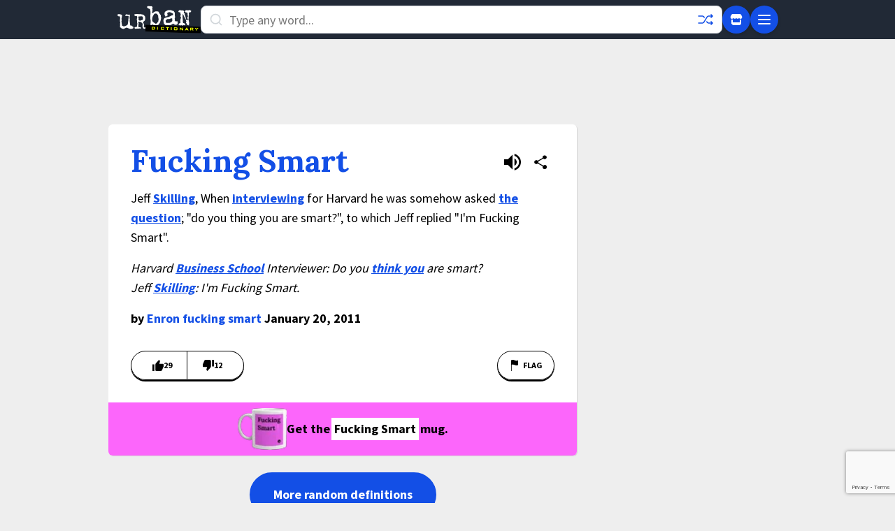

--- FILE ---
content_type: text/html; charset=utf-8
request_url: https://www.google.com/recaptcha/enterprise/anchor?ar=1&k=6Ld5tgYsAAAAAJbQ7kZJJ83v681QB5eCKA2rxyEP&co=aHR0cHM6Ly93d3cudXJiYW5kaWN0aW9uYXJ5LmNvbTo0NDM.&hl=en&v=PoyoqOPhxBO7pBk68S4YbpHZ&size=invisible&anchor-ms=20000&execute-ms=30000&cb=1y9yed3k7ybd
body_size: 48748
content:
<!DOCTYPE HTML><html dir="ltr" lang="en"><head><meta http-equiv="Content-Type" content="text/html; charset=UTF-8">
<meta http-equiv="X-UA-Compatible" content="IE=edge">
<title>reCAPTCHA</title>
<style type="text/css">
/* cyrillic-ext */
@font-face {
  font-family: 'Roboto';
  font-style: normal;
  font-weight: 400;
  font-stretch: 100%;
  src: url(//fonts.gstatic.com/s/roboto/v48/KFO7CnqEu92Fr1ME7kSn66aGLdTylUAMa3GUBHMdazTgWw.woff2) format('woff2');
  unicode-range: U+0460-052F, U+1C80-1C8A, U+20B4, U+2DE0-2DFF, U+A640-A69F, U+FE2E-FE2F;
}
/* cyrillic */
@font-face {
  font-family: 'Roboto';
  font-style: normal;
  font-weight: 400;
  font-stretch: 100%;
  src: url(//fonts.gstatic.com/s/roboto/v48/KFO7CnqEu92Fr1ME7kSn66aGLdTylUAMa3iUBHMdazTgWw.woff2) format('woff2');
  unicode-range: U+0301, U+0400-045F, U+0490-0491, U+04B0-04B1, U+2116;
}
/* greek-ext */
@font-face {
  font-family: 'Roboto';
  font-style: normal;
  font-weight: 400;
  font-stretch: 100%;
  src: url(//fonts.gstatic.com/s/roboto/v48/KFO7CnqEu92Fr1ME7kSn66aGLdTylUAMa3CUBHMdazTgWw.woff2) format('woff2');
  unicode-range: U+1F00-1FFF;
}
/* greek */
@font-face {
  font-family: 'Roboto';
  font-style: normal;
  font-weight: 400;
  font-stretch: 100%;
  src: url(//fonts.gstatic.com/s/roboto/v48/KFO7CnqEu92Fr1ME7kSn66aGLdTylUAMa3-UBHMdazTgWw.woff2) format('woff2');
  unicode-range: U+0370-0377, U+037A-037F, U+0384-038A, U+038C, U+038E-03A1, U+03A3-03FF;
}
/* math */
@font-face {
  font-family: 'Roboto';
  font-style: normal;
  font-weight: 400;
  font-stretch: 100%;
  src: url(//fonts.gstatic.com/s/roboto/v48/KFO7CnqEu92Fr1ME7kSn66aGLdTylUAMawCUBHMdazTgWw.woff2) format('woff2');
  unicode-range: U+0302-0303, U+0305, U+0307-0308, U+0310, U+0312, U+0315, U+031A, U+0326-0327, U+032C, U+032F-0330, U+0332-0333, U+0338, U+033A, U+0346, U+034D, U+0391-03A1, U+03A3-03A9, U+03B1-03C9, U+03D1, U+03D5-03D6, U+03F0-03F1, U+03F4-03F5, U+2016-2017, U+2034-2038, U+203C, U+2040, U+2043, U+2047, U+2050, U+2057, U+205F, U+2070-2071, U+2074-208E, U+2090-209C, U+20D0-20DC, U+20E1, U+20E5-20EF, U+2100-2112, U+2114-2115, U+2117-2121, U+2123-214F, U+2190, U+2192, U+2194-21AE, U+21B0-21E5, U+21F1-21F2, U+21F4-2211, U+2213-2214, U+2216-22FF, U+2308-230B, U+2310, U+2319, U+231C-2321, U+2336-237A, U+237C, U+2395, U+239B-23B7, U+23D0, U+23DC-23E1, U+2474-2475, U+25AF, U+25B3, U+25B7, U+25BD, U+25C1, U+25CA, U+25CC, U+25FB, U+266D-266F, U+27C0-27FF, U+2900-2AFF, U+2B0E-2B11, U+2B30-2B4C, U+2BFE, U+3030, U+FF5B, U+FF5D, U+1D400-1D7FF, U+1EE00-1EEFF;
}
/* symbols */
@font-face {
  font-family: 'Roboto';
  font-style: normal;
  font-weight: 400;
  font-stretch: 100%;
  src: url(//fonts.gstatic.com/s/roboto/v48/KFO7CnqEu92Fr1ME7kSn66aGLdTylUAMaxKUBHMdazTgWw.woff2) format('woff2');
  unicode-range: U+0001-000C, U+000E-001F, U+007F-009F, U+20DD-20E0, U+20E2-20E4, U+2150-218F, U+2190, U+2192, U+2194-2199, U+21AF, U+21E6-21F0, U+21F3, U+2218-2219, U+2299, U+22C4-22C6, U+2300-243F, U+2440-244A, U+2460-24FF, U+25A0-27BF, U+2800-28FF, U+2921-2922, U+2981, U+29BF, U+29EB, U+2B00-2BFF, U+4DC0-4DFF, U+FFF9-FFFB, U+10140-1018E, U+10190-1019C, U+101A0, U+101D0-101FD, U+102E0-102FB, U+10E60-10E7E, U+1D2C0-1D2D3, U+1D2E0-1D37F, U+1F000-1F0FF, U+1F100-1F1AD, U+1F1E6-1F1FF, U+1F30D-1F30F, U+1F315, U+1F31C, U+1F31E, U+1F320-1F32C, U+1F336, U+1F378, U+1F37D, U+1F382, U+1F393-1F39F, U+1F3A7-1F3A8, U+1F3AC-1F3AF, U+1F3C2, U+1F3C4-1F3C6, U+1F3CA-1F3CE, U+1F3D4-1F3E0, U+1F3ED, U+1F3F1-1F3F3, U+1F3F5-1F3F7, U+1F408, U+1F415, U+1F41F, U+1F426, U+1F43F, U+1F441-1F442, U+1F444, U+1F446-1F449, U+1F44C-1F44E, U+1F453, U+1F46A, U+1F47D, U+1F4A3, U+1F4B0, U+1F4B3, U+1F4B9, U+1F4BB, U+1F4BF, U+1F4C8-1F4CB, U+1F4D6, U+1F4DA, U+1F4DF, U+1F4E3-1F4E6, U+1F4EA-1F4ED, U+1F4F7, U+1F4F9-1F4FB, U+1F4FD-1F4FE, U+1F503, U+1F507-1F50B, U+1F50D, U+1F512-1F513, U+1F53E-1F54A, U+1F54F-1F5FA, U+1F610, U+1F650-1F67F, U+1F687, U+1F68D, U+1F691, U+1F694, U+1F698, U+1F6AD, U+1F6B2, U+1F6B9-1F6BA, U+1F6BC, U+1F6C6-1F6CF, U+1F6D3-1F6D7, U+1F6E0-1F6EA, U+1F6F0-1F6F3, U+1F6F7-1F6FC, U+1F700-1F7FF, U+1F800-1F80B, U+1F810-1F847, U+1F850-1F859, U+1F860-1F887, U+1F890-1F8AD, U+1F8B0-1F8BB, U+1F8C0-1F8C1, U+1F900-1F90B, U+1F93B, U+1F946, U+1F984, U+1F996, U+1F9E9, U+1FA00-1FA6F, U+1FA70-1FA7C, U+1FA80-1FA89, U+1FA8F-1FAC6, U+1FACE-1FADC, U+1FADF-1FAE9, U+1FAF0-1FAF8, U+1FB00-1FBFF;
}
/* vietnamese */
@font-face {
  font-family: 'Roboto';
  font-style: normal;
  font-weight: 400;
  font-stretch: 100%;
  src: url(//fonts.gstatic.com/s/roboto/v48/KFO7CnqEu92Fr1ME7kSn66aGLdTylUAMa3OUBHMdazTgWw.woff2) format('woff2');
  unicode-range: U+0102-0103, U+0110-0111, U+0128-0129, U+0168-0169, U+01A0-01A1, U+01AF-01B0, U+0300-0301, U+0303-0304, U+0308-0309, U+0323, U+0329, U+1EA0-1EF9, U+20AB;
}
/* latin-ext */
@font-face {
  font-family: 'Roboto';
  font-style: normal;
  font-weight: 400;
  font-stretch: 100%;
  src: url(//fonts.gstatic.com/s/roboto/v48/KFO7CnqEu92Fr1ME7kSn66aGLdTylUAMa3KUBHMdazTgWw.woff2) format('woff2');
  unicode-range: U+0100-02BA, U+02BD-02C5, U+02C7-02CC, U+02CE-02D7, U+02DD-02FF, U+0304, U+0308, U+0329, U+1D00-1DBF, U+1E00-1E9F, U+1EF2-1EFF, U+2020, U+20A0-20AB, U+20AD-20C0, U+2113, U+2C60-2C7F, U+A720-A7FF;
}
/* latin */
@font-face {
  font-family: 'Roboto';
  font-style: normal;
  font-weight: 400;
  font-stretch: 100%;
  src: url(//fonts.gstatic.com/s/roboto/v48/KFO7CnqEu92Fr1ME7kSn66aGLdTylUAMa3yUBHMdazQ.woff2) format('woff2');
  unicode-range: U+0000-00FF, U+0131, U+0152-0153, U+02BB-02BC, U+02C6, U+02DA, U+02DC, U+0304, U+0308, U+0329, U+2000-206F, U+20AC, U+2122, U+2191, U+2193, U+2212, U+2215, U+FEFF, U+FFFD;
}
/* cyrillic-ext */
@font-face {
  font-family: 'Roboto';
  font-style: normal;
  font-weight: 500;
  font-stretch: 100%;
  src: url(//fonts.gstatic.com/s/roboto/v48/KFO7CnqEu92Fr1ME7kSn66aGLdTylUAMa3GUBHMdazTgWw.woff2) format('woff2');
  unicode-range: U+0460-052F, U+1C80-1C8A, U+20B4, U+2DE0-2DFF, U+A640-A69F, U+FE2E-FE2F;
}
/* cyrillic */
@font-face {
  font-family: 'Roboto';
  font-style: normal;
  font-weight: 500;
  font-stretch: 100%;
  src: url(//fonts.gstatic.com/s/roboto/v48/KFO7CnqEu92Fr1ME7kSn66aGLdTylUAMa3iUBHMdazTgWw.woff2) format('woff2');
  unicode-range: U+0301, U+0400-045F, U+0490-0491, U+04B0-04B1, U+2116;
}
/* greek-ext */
@font-face {
  font-family: 'Roboto';
  font-style: normal;
  font-weight: 500;
  font-stretch: 100%;
  src: url(//fonts.gstatic.com/s/roboto/v48/KFO7CnqEu92Fr1ME7kSn66aGLdTylUAMa3CUBHMdazTgWw.woff2) format('woff2');
  unicode-range: U+1F00-1FFF;
}
/* greek */
@font-face {
  font-family: 'Roboto';
  font-style: normal;
  font-weight: 500;
  font-stretch: 100%;
  src: url(//fonts.gstatic.com/s/roboto/v48/KFO7CnqEu92Fr1ME7kSn66aGLdTylUAMa3-UBHMdazTgWw.woff2) format('woff2');
  unicode-range: U+0370-0377, U+037A-037F, U+0384-038A, U+038C, U+038E-03A1, U+03A3-03FF;
}
/* math */
@font-face {
  font-family: 'Roboto';
  font-style: normal;
  font-weight: 500;
  font-stretch: 100%;
  src: url(//fonts.gstatic.com/s/roboto/v48/KFO7CnqEu92Fr1ME7kSn66aGLdTylUAMawCUBHMdazTgWw.woff2) format('woff2');
  unicode-range: U+0302-0303, U+0305, U+0307-0308, U+0310, U+0312, U+0315, U+031A, U+0326-0327, U+032C, U+032F-0330, U+0332-0333, U+0338, U+033A, U+0346, U+034D, U+0391-03A1, U+03A3-03A9, U+03B1-03C9, U+03D1, U+03D5-03D6, U+03F0-03F1, U+03F4-03F5, U+2016-2017, U+2034-2038, U+203C, U+2040, U+2043, U+2047, U+2050, U+2057, U+205F, U+2070-2071, U+2074-208E, U+2090-209C, U+20D0-20DC, U+20E1, U+20E5-20EF, U+2100-2112, U+2114-2115, U+2117-2121, U+2123-214F, U+2190, U+2192, U+2194-21AE, U+21B0-21E5, U+21F1-21F2, U+21F4-2211, U+2213-2214, U+2216-22FF, U+2308-230B, U+2310, U+2319, U+231C-2321, U+2336-237A, U+237C, U+2395, U+239B-23B7, U+23D0, U+23DC-23E1, U+2474-2475, U+25AF, U+25B3, U+25B7, U+25BD, U+25C1, U+25CA, U+25CC, U+25FB, U+266D-266F, U+27C0-27FF, U+2900-2AFF, U+2B0E-2B11, U+2B30-2B4C, U+2BFE, U+3030, U+FF5B, U+FF5D, U+1D400-1D7FF, U+1EE00-1EEFF;
}
/* symbols */
@font-face {
  font-family: 'Roboto';
  font-style: normal;
  font-weight: 500;
  font-stretch: 100%;
  src: url(//fonts.gstatic.com/s/roboto/v48/KFO7CnqEu92Fr1ME7kSn66aGLdTylUAMaxKUBHMdazTgWw.woff2) format('woff2');
  unicode-range: U+0001-000C, U+000E-001F, U+007F-009F, U+20DD-20E0, U+20E2-20E4, U+2150-218F, U+2190, U+2192, U+2194-2199, U+21AF, U+21E6-21F0, U+21F3, U+2218-2219, U+2299, U+22C4-22C6, U+2300-243F, U+2440-244A, U+2460-24FF, U+25A0-27BF, U+2800-28FF, U+2921-2922, U+2981, U+29BF, U+29EB, U+2B00-2BFF, U+4DC0-4DFF, U+FFF9-FFFB, U+10140-1018E, U+10190-1019C, U+101A0, U+101D0-101FD, U+102E0-102FB, U+10E60-10E7E, U+1D2C0-1D2D3, U+1D2E0-1D37F, U+1F000-1F0FF, U+1F100-1F1AD, U+1F1E6-1F1FF, U+1F30D-1F30F, U+1F315, U+1F31C, U+1F31E, U+1F320-1F32C, U+1F336, U+1F378, U+1F37D, U+1F382, U+1F393-1F39F, U+1F3A7-1F3A8, U+1F3AC-1F3AF, U+1F3C2, U+1F3C4-1F3C6, U+1F3CA-1F3CE, U+1F3D4-1F3E0, U+1F3ED, U+1F3F1-1F3F3, U+1F3F5-1F3F7, U+1F408, U+1F415, U+1F41F, U+1F426, U+1F43F, U+1F441-1F442, U+1F444, U+1F446-1F449, U+1F44C-1F44E, U+1F453, U+1F46A, U+1F47D, U+1F4A3, U+1F4B0, U+1F4B3, U+1F4B9, U+1F4BB, U+1F4BF, U+1F4C8-1F4CB, U+1F4D6, U+1F4DA, U+1F4DF, U+1F4E3-1F4E6, U+1F4EA-1F4ED, U+1F4F7, U+1F4F9-1F4FB, U+1F4FD-1F4FE, U+1F503, U+1F507-1F50B, U+1F50D, U+1F512-1F513, U+1F53E-1F54A, U+1F54F-1F5FA, U+1F610, U+1F650-1F67F, U+1F687, U+1F68D, U+1F691, U+1F694, U+1F698, U+1F6AD, U+1F6B2, U+1F6B9-1F6BA, U+1F6BC, U+1F6C6-1F6CF, U+1F6D3-1F6D7, U+1F6E0-1F6EA, U+1F6F0-1F6F3, U+1F6F7-1F6FC, U+1F700-1F7FF, U+1F800-1F80B, U+1F810-1F847, U+1F850-1F859, U+1F860-1F887, U+1F890-1F8AD, U+1F8B0-1F8BB, U+1F8C0-1F8C1, U+1F900-1F90B, U+1F93B, U+1F946, U+1F984, U+1F996, U+1F9E9, U+1FA00-1FA6F, U+1FA70-1FA7C, U+1FA80-1FA89, U+1FA8F-1FAC6, U+1FACE-1FADC, U+1FADF-1FAE9, U+1FAF0-1FAF8, U+1FB00-1FBFF;
}
/* vietnamese */
@font-face {
  font-family: 'Roboto';
  font-style: normal;
  font-weight: 500;
  font-stretch: 100%;
  src: url(//fonts.gstatic.com/s/roboto/v48/KFO7CnqEu92Fr1ME7kSn66aGLdTylUAMa3OUBHMdazTgWw.woff2) format('woff2');
  unicode-range: U+0102-0103, U+0110-0111, U+0128-0129, U+0168-0169, U+01A0-01A1, U+01AF-01B0, U+0300-0301, U+0303-0304, U+0308-0309, U+0323, U+0329, U+1EA0-1EF9, U+20AB;
}
/* latin-ext */
@font-face {
  font-family: 'Roboto';
  font-style: normal;
  font-weight: 500;
  font-stretch: 100%;
  src: url(//fonts.gstatic.com/s/roboto/v48/KFO7CnqEu92Fr1ME7kSn66aGLdTylUAMa3KUBHMdazTgWw.woff2) format('woff2');
  unicode-range: U+0100-02BA, U+02BD-02C5, U+02C7-02CC, U+02CE-02D7, U+02DD-02FF, U+0304, U+0308, U+0329, U+1D00-1DBF, U+1E00-1E9F, U+1EF2-1EFF, U+2020, U+20A0-20AB, U+20AD-20C0, U+2113, U+2C60-2C7F, U+A720-A7FF;
}
/* latin */
@font-face {
  font-family: 'Roboto';
  font-style: normal;
  font-weight: 500;
  font-stretch: 100%;
  src: url(//fonts.gstatic.com/s/roboto/v48/KFO7CnqEu92Fr1ME7kSn66aGLdTylUAMa3yUBHMdazQ.woff2) format('woff2');
  unicode-range: U+0000-00FF, U+0131, U+0152-0153, U+02BB-02BC, U+02C6, U+02DA, U+02DC, U+0304, U+0308, U+0329, U+2000-206F, U+20AC, U+2122, U+2191, U+2193, U+2212, U+2215, U+FEFF, U+FFFD;
}
/* cyrillic-ext */
@font-face {
  font-family: 'Roboto';
  font-style: normal;
  font-weight: 900;
  font-stretch: 100%;
  src: url(//fonts.gstatic.com/s/roboto/v48/KFO7CnqEu92Fr1ME7kSn66aGLdTylUAMa3GUBHMdazTgWw.woff2) format('woff2');
  unicode-range: U+0460-052F, U+1C80-1C8A, U+20B4, U+2DE0-2DFF, U+A640-A69F, U+FE2E-FE2F;
}
/* cyrillic */
@font-face {
  font-family: 'Roboto';
  font-style: normal;
  font-weight: 900;
  font-stretch: 100%;
  src: url(//fonts.gstatic.com/s/roboto/v48/KFO7CnqEu92Fr1ME7kSn66aGLdTylUAMa3iUBHMdazTgWw.woff2) format('woff2');
  unicode-range: U+0301, U+0400-045F, U+0490-0491, U+04B0-04B1, U+2116;
}
/* greek-ext */
@font-face {
  font-family: 'Roboto';
  font-style: normal;
  font-weight: 900;
  font-stretch: 100%;
  src: url(//fonts.gstatic.com/s/roboto/v48/KFO7CnqEu92Fr1ME7kSn66aGLdTylUAMa3CUBHMdazTgWw.woff2) format('woff2');
  unicode-range: U+1F00-1FFF;
}
/* greek */
@font-face {
  font-family: 'Roboto';
  font-style: normal;
  font-weight: 900;
  font-stretch: 100%;
  src: url(//fonts.gstatic.com/s/roboto/v48/KFO7CnqEu92Fr1ME7kSn66aGLdTylUAMa3-UBHMdazTgWw.woff2) format('woff2');
  unicode-range: U+0370-0377, U+037A-037F, U+0384-038A, U+038C, U+038E-03A1, U+03A3-03FF;
}
/* math */
@font-face {
  font-family: 'Roboto';
  font-style: normal;
  font-weight: 900;
  font-stretch: 100%;
  src: url(//fonts.gstatic.com/s/roboto/v48/KFO7CnqEu92Fr1ME7kSn66aGLdTylUAMawCUBHMdazTgWw.woff2) format('woff2');
  unicode-range: U+0302-0303, U+0305, U+0307-0308, U+0310, U+0312, U+0315, U+031A, U+0326-0327, U+032C, U+032F-0330, U+0332-0333, U+0338, U+033A, U+0346, U+034D, U+0391-03A1, U+03A3-03A9, U+03B1-03C9, U+03D1, U+03D5-03D6, U+03F0-03F1, U+03F4-03F5, U+2016-2017, U+2034-2038, U+203C, U+2040, U+2043, U+2047, U+2050, U+2057, U+205F, U+2070-2071, U+2074-208E, U+2090-209C, U+20D0-20DC, U+20E1, U+20E5-20EF, U+2100-2112, U+2114-2115, U+2117-2121, U+2123-214F, U+2190, U+2192, U+2194-21AE, U+21B0-21E5, U+21F1-21F2, U+21F4-2211, U+2213-2214, U+2216-22FF, U+2308-230B, U+2310, U+2319, U+231C-2321, U+2336-237A, U+237C, U+2395, U+239B-23B7, U+23D0, U+23DC-23E1, U+2474-2475, U+25AF, U+25B3, U+25B7, U+25BD, U+25C1, U+25CA, U+25CC, U+25FB, U+266D-266F, U+27C0-27FF, U+2900-2AFF, U+2B0E-2B11, U+2B30-2B4C, U+2BFE, U+3030, U+FF5B, U+FF5D, U+1D400-1D7FF, U+1EE00-1EEFF;
}
/* symbols */
@font-face {
  font-family: 'Roboto';
  font-style: normal;
  font-weight: 900;
  font-stretch: 100%;
  src: url(//fonts.gstatic.com/s/roboto/v48/KFO7CnqEu92Fr1ME7kSn66aGLdTylUAMaxKUBHMdazTgWw.woff2) format('woff2');
  unicode-range: U+0001-000C, U+000E-001F, U+007F-009F, U+20DD-20E0, U+20E2-20E4, U+2150-218F, U+2190, U+2192, U+2194-2199, U+21AF, U+21E6-21F0, U+21F3, U+2218-2219, U+2299, U+22C4-22C6, U+2300-243F, U+2440-244A, U+2460-24FF, U+25A0-27BF, U+2800-28FF, U+2921-2922, U+2981, U+29BF, U+29EB, U+2B00-2BFF, U+4DC0-4DFF, U+FFF9-FFFB, U+10140-1018E, U+10190-1019C, U+101A0, U+101D0-101FD, U+102E0-102FB, U+10E60-10E7E, U+1D2C0-1D2D3, U+1D2E0-1D37F, U+1F000-1F0FF, U+1F100-1F1AD, U+1F1E6-1F1FF, U+1F30D-1F30F, U+1F315, U+1F31C, U+1F31E, U+1F320-1F32C, U+1F336, U+1F378, U+1F37D, U+1F382, U+1F393-1F39F, U+1F3A7-1F3A8, U+1F3AC-1F3AF, U+1F3C2, U+1F3C4-1F3C6, U+1F3CA-1F3CE, U+1F3D4-1F3E0, U+1F3ED, U+1F3F1-1F3F3, U+1F3F5-1F3F7, U+1F408, U+1F415, U+1F41F, U+1F426, U+1F43F, U+1F441-1F442, U+1F444, U+1F446-1F449, U+1F44C-1F44E, U+1F453, U+1F46A, U+1F47D, U+1F4A3, U+1F4B0, U+1F4B3, U+1F4B9, U+1F4BB, U+1F4BF, U+1F4C8-1F4CB, U+1F4D6, U+1F4DA, U+1F4DF, U+1F4E3-1F4E6, U+1F4EA-1F4ED, U+1F4F7, U+1F4F9-1F4FB, U+1F4FD-1F4FE, U+1F503, U+1F507-1F50B, U+1F50D, U+1F512-1F513, U+1F53E-1F54A, U+1F54F-1F5FA, U+1F610, U+1F650-1F67F, U+1F687, U+1F68D, U+1F691, U+1F694, U+1F698, U+1F6AD, U+1F6B2, U+1F6B9-1F6BA, U+1F6BC, U+1F6C6-1F6CF, U+1F6D3-1F6D7, U+1F6E0-1F6EA, U+1F6F0-1F6F3, U+1F6F7-1F6FC, U+1F700-1F7FF, U+1F800-1F80B, U+1F810-1F847, U+1F850-1F859, U+1F860-1F887, U+1F890-1F8AD, U+1F8B0-1F8BB, U+1F8C0-1F8C1, U+1F900-1F90B, U+1F93B, U+1F946, U+1F984, U+1F996, U+1F9E9, U+1FA00-1FA6F, U+1FA70-1FA7C, U+1FA80-1FA89, U+1FA8F-1FAC6, U+1FACE-1FADC, U+1FADF-1FAE9, U+1FAF0-1FAF8, U+1FB00-1FBFF;
}
/* vietnamese */
@font-face {
  font-family: 'Roboto';
  font-style: normal;
  font-weight: 900;
  font-stretch: 100%;
  src: url(//fonts.gstatic.com/s/roboto/v48/KFO7CnqEu92Fr1ME7kSn66aGLdTylUAMa3OUBHMdazTgWw.woff2) format('woff2');
  unicode-range: U+0102-0103, U+0110-0111, U+0128-0129, U+0168-0169, U+01A0-01A1, U+01AF-01B0, U+0300-0301, U+0303-0304, U+0308-0309, U+0323, U+0329, U+1EA0-1EF9, U+20AB;
}
/* latin-ext */
@font-face {
  font-family: 'Roboto';
  font-style: normal;
  font-weight: 900;
  font-stretch: 100%;
  src: url(//fonts.gstatic.com/s/roboto/v48/KFO7CnqEu92Fr1ME7kSn66aGLdTylUAMa3KUBHMdazTgWw.woff2) format('woff2');
  unicode-range: U+0100-02BA, U+02BD-02C5, U+02C7-02CC, U+02CE-02D7, U+02DD-02FF, U+0304, U+0308, U+0329, U+1D00-1DBF, U+1E00-1E9F, U+1EF2-1EFF, U+2020, U+20A0-20AB, U+20AD-20C0, U+2113, U+2C60-2C7F, U+A720-A7FF;
}
/* latin */
@font-face {
  font-family: 'Roboto';
  font-style: normal;
  font-weight: 900;
  font-stretch: 100%;
  src: url(//fonts.gstatic.com/s/roboto/v48/KFO7CnqEu92Fr1ME7kSn66aGLdTylUAMa3yUBHMdazQ.woff2) format('woff2');
  unicode-range: U+0000-00FF, U+0131, U+0152-0153, U+02BB-02BC, U+02C6, U+02DA, U+02DC, U+0304, U+0308, U+0329, U+2000-206F, U+20AC, U+2122, U+2191, U+2193, U+2212, U+2215, U+FEFF, U+FFFD;
}

</style>
<link rel="stylesheet" type="text/css" href="https://www.gstatic.com/recaptcha/releases/PoyoqOPhxBO7pBk68S4YbpHZ/styles__ltr.css">
<script nonce="NOfo-S7FRZxcztYTOV1eHw" type="text/javascript">window['__recaptcha_api'] = 'https://www.google.com/recaptcha/enterprise/';</script>
<script type="text/javascript" src="https://www.gstatic.com/recaptcha/releases/PoyoqOPhxBO7pBk68S4YbpHZ/recaptcha__en.js" nonce="NOfo-S7FRZxcztYTOV1eHw">
      
    </script></head>
<body><div id="rc-anchor-alert" class="rc-anchor-alert"></div>
<input type="hidden" id="recaptcha-token" value="[base64]">
<script type="text/javascript" nonce="NOfo-S7FRZxcztYTOV1eHw">
      recaptcha.anchor.Main.init("[\x22ainput\x22,[\x22bgdata\x22,\x22\x22,\[base64]/[base64]/[base64]/[base64]/[base64]/[base64]/[base64]/[base64]/[base64]/[base64]\\u003d\x22,\[base64]\\u003d\\u003d\x22,\x22b04sasKhwqrDiXHDhQQxw4nCsH/Dg8OnTMKZwrN5wrrDt8KBwroYwqTCisKyw510w4hmwrHDlsOAw4/CuCzDhxrCjcOobTTCqMKDFMOgwqTChkjDgcKlw4xNf8KBw4UJA8O8T8K7woYqB8KQw6PDrMOKRDjCuXHDoVY4wpEQW2RgNRTDvFfCo8O4PzFRw4EowoNrw7vDr8KAw4kKIcKsw6p5wrIzwqnCsTXDn23CvMKSw5HDr1/[base64]/CjnfCqcOpWMOmwr4oFsOpHMKkw4LDq3EzHcOdU0zCrg/DtT8NUsOyw6bDkWEyeMKvwqFQJsOnaAjCsMKkFsK3QMOaPzjCrsOFBcO8FV00eGTDu8K4P8KWwqNNE2ZTw4sdVsKUw7HDtcOmOcKpwrZTS0HDskbCv39NJsKbP8ONw4XDjB/DtsKEHsOkGHfChsOdGU00TCDCihfClMOww6XDlijDh0xSw7hqcSMjElBPZ8KrwqHDiTvCkjXDjMOiw7c4wqVhwo4OW8KlccOmw4VLHTEeWE7DtG0hfsOawrJ3wq/Co8ODfsKNwovCvcOfwpPCnMO+MMKZwqRdQsOZwo3CqMO+wqDDusOew6UmB8KNYMOUw4TDq8Krw4lPwq/[base64]/DigAKc0tkdcKowpzDqB5cw6MXWcO4wrtgecK/w6nDsV5ywpkTwohHwp4uwq3Cul/CgMKFABvCq07DtcOBGHnCmMKuaj/CjsOyd2cYw4/CuEnDv8OOWMKkaw/CtMKzw5vDrsKVwqTDgEQVf3hCTcKWFklZwrRZYsOIwqdbN3hUw4XCuREDDSB5w4nDqsOvFsOPw4FWw5NRw48hwrLDomB5KQ5/OjtSOnfCqcOTVTMCK0LDvGDDrgvDnsObN2dQNHATe8KXwrHDgkZdHh4sw4LCm8OKIsO5w48wcsOrNWINN2nCmMK+BA3CmydpasKcw6fCk8KdKsKeCcO0Px3DosOpwonDhDHDv2R9RMKGwp/DrcOfw4V9w5gOw7jCkFHDmAdZGsOCwo3CucKWIBhvaMK+w4VpwrTDtGnCocK5QGI4w4oywoZYU8KOazgMb8OUU8O/w7PCvhgzwphywpjDrFsxwoMnw4nDj8KdZ8Kkw5vDkQE5w4NaMR0Kw47Di8KVw4nDrsKTZUbDql3Cm8KqZwAZMiPDksKxCcOwfThGGFkROXPDhMOjLmdQAnFOworDjQ7Dh8K7w7Jtw67Cg3Y4w6Iyw5BZV1zDhMONKMKtwoLCtsKMU8OQD8OUDD5OBAdZIwlRwpzClk/CrGIONiPDkcKPGmnDksKpbFnCvgQHT8OVGQXDu8KiwozDim8SVMK/[base64]/woHDlsOUwrgHLmvDvMOZwpbDnjREw6rDqcK/MsKFw77DikjDk8O6wrLCl8K/w6bDp8OawrHCjXXDtcOow4dEZCZTwpbDpsOEw7DDtQU2HRHCinhOYcKBKMODwonDjsOwwrZJwrsRBcOGMXDCpyXDqgfCg8KsO8O3w7k7PsOhYsOdwr3CssO9E8OMQ8KKw7nCokA9P8K0dDrCsUrDqHLDukMpwo9VAlXDt8K/wo/[base64]/CgU3CpgLDsMK9wpzCo8KXwp/CqypkCsOfbCXDicKYwpFZN0zDh3PDgHHDk8K8wrPDgsOqw55tEEnCmgzCiWlPN8KKwoPDhTrCoEvCkW1HDcOGwowCESYWAcK+wrECw4bChcOqw6NcwpPDoA0iwqjCigLCncKEwpJuT2rCjxTDs0HCkRrDgcO4wrZswpTCpVRAJMKHRj7DiDhTEyjCogXDg8OGw5/DoMORwqLDqiHCjn05e8OewqDCosOaW8KAw5xCwoLDgcKbwoFqwrs/[base64]/E8OxECPCgTAaRcK0FMOfTGJnw6nDu8KEMsOSw6pCKUjDoWcgeETDlsKIw7jDggTCtT/DkXnCp8OLLRtQUMKsFnwywo8hw6DCp8OCGsOALMO6D3wNwrjCnioRYsK+wofCvsKDJ8OKw6DCjcKIGkAAeMKFBcO6w7nDoCnDj8KFLHfCusOJFjzDlsOpWykFwptAwocWwpjClQnDksO/w5I6ScOIEcOjbsKQQsOqXcOaf8KiMcKZwoMlwqQ1wrQewqBaeMKzVVzCrMKARHglZ0B/X8OWc8KEQsK0w4pGHTHCkFzDqUXDu8OFwoZKHlLCr8K+woLDoMKXw4jCs8O5wqR5TsKDFygkwq/CksOiSQPCi3VIQcOzF2TDnMKIwoRPCsKjwr9Fwo/DmsO7MSc0w6DClcO/NEgdwo3DjRnDgh7CssOGDsOnYC8Dw4HCuCjCqhXDuRJNw6NIasOhwrTDmTQawqViwoR3RcOvwoIoHz3DuDjDlsK2w41uLMKIw7lAw6hmwodGw7ZSwp8pw4/CiMKcFFLCiGE9w7AewofDjWfDlExEw7V9wrBbwqFzwovDsR17cMOsWMOxwr/CkcOkw7NBwprDusOswqjDpXgtwqIaw6HDrivCpXDDkXvCt33Cj8OJw7zDkcOMYFlHwrcHw7/Dg0LChMKDwr/DkR17I0DDu8ObeGwPJsKIYAg6woPDuhnCt8K6DDHCj8K5JcOxw7zCmcO7w4XDucKkwq7CsmZpwokDAcKEw6Iawq17wqzCsCnDtcOCNALDuMOKUVbDqcKXUXh0U8OzDcKqw5LDvsOJw7vChmUOCg3Cs8KEwq53wqXChW/CkcKLw4fDu8OYwoYww7jDgMKUaiLDi1hdDSXDrBFaw416O1PDvT7DvcK+YzfCpMKHwok8GRxcGcO4GMKNw4/DvcONwrHDvGkDTwjCrMOtPsKpwqRySVbCv8KSwpDDhz8qB0vDnMOfBcKmwozDjw9mwp9CwoDCosOBdcOxw53CrWjClG8/w7DDlwt7wpbDnMKRwrTCjsKwdMKFwpzCgHrCgG7ChXNYw7LDkTDCkcOMEmQkeMO8w4LDuip4NTPDsMOMOMKUwqnDtRDDnsOSaMKGI2wWTcOdDsKjQDkJHcKPc8OPw4LCtsKOwrPDizJqw5xBw6/DksObCsK7dcKiTsOiM8OOasOow6DDs3vCh0jDqXU9fcKCw4TDgMOIwo/DjcKFVsOYwrbDklQ8CDDCqSbDmQRCJsKUw4TDmRXDtjwcC8OqwrlPwr1oUA3DtVEtXcKww57CnMK7w7FMMcKxXsK5w5RUwrYvwonDpsOYwp0PZGDCvsKqwrcOwocAE8OLecKjw7PDoxU5Q8OHHcKLw77CmsKCQj03wpDCnlnDmXbCmA1uQRMpEQfDscO/GAgUw5XCrU3CpW3Ct8K5wqbDnMKkam3ClQjClB98THHClALCmh7CpMKyFwnDoMKxw6XDoyFmw4VZwrPClxfCm8KsOcOWw4nDsMOKwqvCtCNNw4/DiiEpw7bChsOQw5PCmmkowpPDtH/Cv8KXFcKmwrnCmHIBw7c/XEzCocKswpgYwoF+UUZGw47DtxhdwpR+w5bDjAInYRBnw7FFwozCmlY+w4x/w7rDnlbDv8OeNMO7w7vDusOSI8OIw5JScMKkwrRPwrI4w6nCicOaOmlww6rClcOawp0Nw7PCoQvDhMKMFjvDnQZvwqPCqcKRw7Jew7geXcKcST5cEEVFL8KrGsKpwoM+CD/[base64]/Cm8Kyw4vCh8OgFApGb8K/G384wq13asKdf8OPf8KAwpxKw4jDtsKfwo4Aw7hxFMOVw5HCtlrCsxBAw5zDmMOtI8Ksw7oyC0jCpifCn8KpAsO+HsKxHAHCnW5kTcKJw6PDp8OawqpLwq/CsMKWAsKLD39/LMKYORJ6WkbCl8K1w4oKwpnCqwTDp8KEJMO2w5MWGcOowpPChcK0fgXDrnnClsK6acOuw4/CkQbCpQ8LAcOUMcKGwpfDs2LDhcKXwpjCk8KqwoQKWRXCm8ODQjEqdcO8wqwTw79hwrTCuVF1wrkkwonChBk0U2QFAWTCsMOQVMKTQSkvw5FpS8OLwqQoYMO/wqQRw4TCnHwOY8KkD25YOcOAYkjCiW/[base64]/CvMOnw5R7w6RywoQDdxHDnMOJwp50XEVew4DCrDfCq8K8E8OlYMOkwpfCjh5aFidheBXCt1/DugTDuFbDsHxveyoRU8KbGRPDm2XClUPCpsKRw5XDgMOsLcK5wpAROMOgFMOBwpPDlWrDlgNkI8KHwqABL3hPRHMPPMOOU2vDsMOsw7w5w5gKwqlBKBzCmyvCicK6wojCtl8yw6PCv3RAw6jDqTTDiQggEx/DssKdw6zCl8O+wqwjw6rDl0PDlMO8w6zDpzzCmiHCi8KxDzJtHsOIw4BRwr/[base64]/CuMOSw4PDn0ssMD8/w40FCMK0w7/CvcOjenVgw5NOO8O8dEXDpsOGwr9hAcOWe1rDlsKhM8KbN3IwTsKSMz4YBFAgwovDssO8EsOVwo95PgXCqkfCkcK6TwgdwoA5McODKB/Ct8K7VwJjw7HDkcKZfVJ+LMKXwrFxLy9eXMK/QnrDtkrDjhJGX1rDijcjw6RZwrg/DD4uXUnDrsOewqwZRsK/fA9OK8K/[base64]/DhMOAwo3CtGPDicOywrhlZcO8w4FEHcOdIx3CnQoAwotUShLDkjnDijfCsMO/GcK9J0jCucOvwqzDmGdyw6bCqcKFwoHCoMODBMKlGU0ODMK1w4E7WibCmwbCombCqsK6VVUhwr9wVidWZsKgwrTCkMOzUnfClGgLaiMMHETDmXUAC2XCq1rDlUlgJkPDqMKBwqbCr8KuwqHCp1Mmw6/[base64]/DpcOQCCQkw4kIcxZHecOQZMOWw7QzX03CvsOkfj7DoToGBcKgKkjCicK+GcKtDDYgbn/[base64]/w5lVwrtHw7NfwofDrsO7wo1HSFPDgcKbwp8qecKmw545wqMtw67Dqz7Ci34swrrDjMOpw7dFw7QcK8KoRsKjw6bCrgvCgQPDhFnDj8OyfMKsaMKdFcKDHMOjw5Vdw7bCncKKw6PDvsKGw7nDo8KOSh4Uwrt/[base64]/Cj8OKw5gkOw7CvEjCuEIbw5YDw5FPw4vDhmQVwr0cFsKhasOCwoXDtSsORcO/AsOkwoZMw695w5o8w43Di1Ndwq1CFhhfK8O2RsOhwpzDpVg2Q8OMEjNODEh4PT8bw4vCisKxw49Qw4lXbB8UYcKJw5VpwqASworDpCVjw7zDtD4Lwp3DhxR3OFI9LRtqe2B4w7gYesKyQsK0EBPDrGzCvsKKw7IzZBjDsn9Pwp/CjMK2wp7Du8Ksw57CqcOTw7Qzw5LCpzbCv8KNSsOfwrF+w5hAw70KAcODeHbDtQ1Xw5HCocOgQwPCphkfw6AOGsOhwrXDgFHCisObRSzDn8KQelbDu8OpJSvChzLDp3l5XMKCw785w7zDgDXDsMOvwqPDv8K1YMOCwrNYw5/[base64]/DhFTDvcOoLDrChgXDnMO6H8KcYcOnwq/DuMKRIcOpw7fCusKhw5rDnBzDrsOqFFBRTUPCkUZmwqtTwrg0wpfCoXtWNsKTfMOxPsOKwrooZ8OJwr3CvsK1ASfDocKZw4YzB8K5emNtwoBoAcO3VDgxTUUFw7wjfRVvZ8OqT8OEZ8O/w5zDvcOSw7RIw4MrMcOFwrZgDHwawp/[base64]/OVPDvcOEwr0qRAHDgsOsIiXCnsKUeSTDk8KywqBqwpnDimLDsQNDw7UiNcOywqUFw5RbNMOzX3cUKFl+U8OUbkEbMsOAwp8MFhnDqVjCgScqfRAgw4zCmsKnfcKfw5BGMMOxwq4OV0bCkG7ClDNVw6dhw6LDqhfCicKpwr7ChQHCjBfCqgtKCsOVXsKAwpEMFn/Cp8KwEsKCw4TCujQVw5PDlsKZRDN2wrh4TMOsw7Fcw57DtgbDtnXDnVDDtR57w71/OBvCj1vDgMK4w6VnbC7DrcKwaFwgwpTDhsKUw7/[base64]/Cu8KkT8KccHDClMOLfnp8wrMJSsKPC8KywoYywoMYasOaw4tyw4dgwobDn8O2AyQGBcO7PRbCuVnCqcODwpZmwp8XwpA9w77Cr8OMw7nCumPDsC3Dn8K1d8K3BA8lbHnDoUzDkcOOTCRJOQELOGzCpWhEdntRw7vCr8K/fcKyBBJMw5HDoXTDgAHCtMOnw6rDjQ0KaMOmwps/U8K1YzHCn3fDqsKfw7tmwrXDuCrCvMKrZV5cw67Dh8OiUsO2GsO6wr7Ci0zCtEtxUUfCuMOmwrnDs8O3QnXDjMK5wprCjllCZVrCrMO9NcK0PmTDvcOZWsOJAl/Di8OzDMKNYgbCm8KhK8Otw4Mvw6x7woXCqcOwEcKXw5Elw5JHfknCv8O/RcKrwpXCnsOEwqhYw4vCjcOBe2EWwobDjMOXwo9Vw5/CpMKjw5g8w5DCuWHDnERsN0Rsw5EewrrCvnTCmjHChzgSbU8CP8OPPMO+w7bCqB/CtFDDncOEWXcaWcKzRhcTw4A4Y0pnw7U9wrTCnMOGw4nDs8OQDjFuw4nDk8OcwrZ7UsK/JwTCmMK9w7gxwogvYhLDsMOdDRN0KifDtg/[base64]/CjTHDrcO/w5F+GcOAV8OeeTjCqhzCpcKzGmbDtsKCBMK0HmfDjcOMPRYww4vDo8OPJMOdN3TCiD3DmsKWw4TDnWE9X3Y/wpspwosMw5DClnbDrcOJwrHDtUoUEkA0w44lVSsWYm/[base64]/wp7CnsKlwp9CwrTDh8K/M1bCkj0KwonDlS7CsVDCicKrwp0BwqrCuzfCjzxBN8OAwqbCgcO2MjPCksKdwpEew43ChB/CrcOabsORwo7DhsKEwrEpBMOGAMO8w7rDuBjCtsOjwobCsF/ChmgKVMOOfMK/Z8KXw608wpTDnCcFFsOqw4/[base64]/Cn07CrwMPMmx2RyAzwqDCr8OOIsKFYz4TS8OWwoPCiMOmw4/Cq8ORwqY+IgHDrQUGw4AkbMOtwrjCnGfDrcK6w4sOw6rDi8KEKB7Cp8KLwqvDokEIFWvChsOPwqV/[base64]/DnMOGw5EaGiHDjm48wo9HwoLClwI1A8KwN2p5wpdYbsO9wo0mwpDClnk1w7fDi8OYG0PDkyfDrT91woZnU8Kfw6o9w77Cj8Ojw7/[base64]/w7bDpxhbTlPDpCXCgcK/wrsvwowJLBJ5VcKxwrBnw4Jmw6hedg8bYcOnwpVOw6vDvMO+JcOJcXVPd8K0HhBiNh7CkMOSH8OhBsOqH8KqwrnCicOIw4Yzw5Iaw6bCr0RAWUBRwoLDlsO/[base64]/CpTczBsKyS8KkAMOXAUB9LsKJehR7wr10wo99DcKwwoHCo8KkccOxw5DDskVOFFrDglPDnMKNMVfDpsOHBThRA8KxwqBoEhvDkEvDpWXDucKjKyDCqMOAwrl4BxM1U1DCoDnCv8OHIgt/[base64]/DowLDpXXCsDpzw6RTwqvDg8OjwojCpT09w7rCrlHCu8Kew4wGw6vCv0TCthFIaG8HOVbCnMKqwrEOworDlhHDp8OZwoEGw5TCjsKTOMK8AcOSPwHCpQgKw6jCq8Owwq/DhMOpHcO0LgwcwrJ2AErDkMO0wq5hw4DDpCnDvGjCvMO2ecOgwoE4w5JOQ2PCqUbDjihJbD7Do1TDkMKnMxfDu1l6w7LCvcOMw4fCkXQ5w5ZBEn/CpjABwo7DisOJGMOGcCMuH1jCtifDscOFw7nDicOBwr/DkcO9wq14w4XCksO+ZB4cwo5twrHCujbDqsOiw48sHcOowrIGMcKwwrhew742fX3Dp8KDEcK0bsOcwqDCq8O5wrVtT0Ygw67Dg0lGSlnClsOoIjJtwr/DqcKFwoY/[base64]/EcOEwp9Xwr42wofDt8OOQXLDlMOzwpsfCAvDrsOyAMOae1/Cj2fCisOiSV4fBsOiFMK+BigEYcOJE8OuWcKpD8O4NhUFIHw0WMO1OQQ3SmDDvERNw7dZWy0ZWMOVYX3CpxF/wqVtwr59WWstw6LCmsKyJEB8wopew7dhw4LDgR/Dm1XDqsKsWgrChUvCocOlPcKAw6YIYsKFAgbDlsK0woPDkhTDtEDCtH0AwqjDiFzDrMO4PMOMVj5xPFbCtMKMw7lXw7dsw5pbw5PDocKhX8KvdcKbw7NGbih4asO2aVgAwrRBME0Dwos9w7RkRykhCiJ/wrfDvCrDr2vDucOfwpwEw5zChTDDqsO/[base64]/CmcOdNnLDmg5UwpglwrHCh8Klw6NQwqhBw7/CjcOrw6Akw6Uvw5Iew63CnMKkwrDDjRPDkMOPLyXDk1bCmRnDuA/[base64]/w6PDqcKVXhTDhQ4/wqrDl24MKjFWOEYiwpRTezxow6jCmyJiXk/Do3jCisOQwqp2w7TDpMOlO8OEwpUewoHCrBQqwq/Dn0DCmSNQw6tEw71hT8KocsOUccKfwr9nw4jCqnpawrLDtTBWw7wBw79oCMOyw7ojEMKBB8Ovwr5fCsOGJmDCkSnDkcKCw7AHX8O2w53DnSPDmsKlacOvZ8Obwoo/ERNQwrcowpbCpsO/w4t+w4VrcksMJgzCgMKEQMKhw5nCncKbw78OwqUrTsK3RHrDuMKZw7fCscOcwownMMKQfwTCiMOtwrPDtndYEcKtKDDDpHfDpsO6Kn5jw7pYK8Kowo7CrGIoFnxtwoPCiATDkMKIworCgDjCmcOBJTXDrmJrw55yw4nCv0jDgMOcwoTCisKyaVEnFMO/bXI3w6zDusOifRB3w6EVwqrCjsKseEVqHcKVwrMNOsOcJQV/wp/DjcO7wqgwEsO/OcK3wpobw4sbbsOcw40dw5fCuMOHC3vChsKtw55Ew5Rhw5DDvcK1KkxNAsOTGcKJNnTDvVnDr8KRwoI/wqV/wrbCgEwnTnXCjsKrwqrDiMKhw6TCoT8PFFldw70Ow6LCoWVUCjnChXzDosO7w6LDm23DgsO0Dj3CmsKnWUjDucOlwpleJcO0w7DCnhPCpsOUGsK1UMOJwrHDjk/[base64]/[base64]/[base64]/wrM/w4zCpMOvwpR+eGrCqD7CqMOvw6dnw4/[base64]/CjHR0OTwSXSsPEQTCocOsw6kCTVbDmsOjCCzCon9ww7LDjsKvwqrDq8KIGwR0CVJHF05LcwnDu8KBfVEMw5bDvQ/[base64]/w4XDjMOGGF7DnMOewqnDq8KadSV3w4ZgKx1eHy3CoTJgB2AHwpzDjUtkK0VSSMKEwqzDv8Kdwq7DhFp9LgzCpcK+AMKWMcOpw5vDvzk7w505WFzDj3A0wpHCmgofw6LDjwbCgMO7TMKww7M/[base64]/[base64]/CkRd1w5zDt2lVwroaw6/Cg38aY1vCo8Ofw4NkFMO2wp/DoHXDi8O/woXDpcO8X8Knw6TCokQqwrNFRsKrw5XDhcOWFyEDw43DqUDCmsOxODbDk8OrwqHDvMODwq3CnBfDhMKBw5/[base64]/DijjDvHhVMwTDqAAkCMK5wpDDv8OPekHChnZiwog9w7o7wrzCuRMEfE7DpsKJwqZbwrjDl8KDw7JNakpLwqDDu8OvwpXDisOewoQnW8ONw7nDncKjUcOVA8OYEV9dfsOdw6TCkVoYwr/DtwUrw41kwpHDtSF1MMKcAMKaHMO5bMKIwoYeCcOeWQrDrcKyacOhw5MhLR/DvMOnwrjDqivDjCsofHhiAlAuwpDCvk/DtBPCqMOuLnXDiwzDtH3DmDfCtcOXwp0jw51GV1YWw7TCgFkdw6zDk8O1wrrCgXQsw4jDmkgOeQVZw5pqGsKKw7fCrXvDul3DksOlw7A4wqtGYMOKw6/CniMyw515JWIhwolJDTFheUkrw4RgVsKeTcKcF3hWRsOyMm3Clz3CvQXDrMKdwpPDtcK/wpRowrsaT8O9DMOQRip6w4cWwoEQDTrCs8K4NXJyw4/DiHfCgnXDk2XCo0vDosOfwp0zwoppw7B/TxfCgU7DvBrDtcOjdSMbVcO0emcyV3jDsXg2CC3ChmVSAMOywqBNBCEyUzHDvMOEG0h5wqvDpC/DnsKQw5ASBmTDocOuZC7DtxRFX8KGZ0QMw63DrjPDusOvw4R+w7AzAMOBeUTCn8Ovw5hxBQDDpsKUTSHDssK+YMK1wrjCoB8Iwo/CgHocw5wKE8KwNXDCuhPDvQXCjMORacO4wp17XsOdGMOUXcOLKsKHWQfClxNke8KmScKnUjAIwo3DkMO8wpsBLcOaTXLDmMOHw7/[base64]/[base64]/CqHnDpMOuScKufRcNCsKlwosHwqLCnSxEBC8bLSxDwo7DpVkSw4o9wppjYx7CrsO4woXCqlhDT8KYKsKMwrMdPnlDwpAXOsKBZ8OvPXZNYW3DsMKowq/CtsKcc8Oaw7jCjDUGwrjDmcKPYMKwwpRwwqHDrwMcwofCi8OVDcOLEMOJw6rCtsK3GsO0wpUSw43DgcKyQi0zwrXCnTtMw4FvMWpIw6jDujDCjHXDo8ORXjXCmcOYb3NqeDwVwqEfCzMWXcOlQ1xNTww7JwtjOsOGK8OUD8KCO8Oqwr4wR8OpIsO1Ll7DjMOcJB/CmC3DmsOPecOrcm51VsKqQB7ClcOKSMOQw7RTfsOJREjDq3waYcKwwqzDrE/DucO+D2oiLxTCmx0Ow5YRUcKfw4TDmilYwrAawoXDlSDDsHjCv0PCrMKkw55WJcKHP8K4w4ZSw4LDuzfDhsOLw4fDr8OiVMOGRcOYMm08wrTCmWbCm1XDhQEiw60AwrvCiMOXwqwBCcKLY8O9w5/DjMKQKcKhw6fCin/CkX/CvmLCtkJ0woJ4JsKVwq5+bW13wp7DtF1yAz3DgS/DscOebkV+w4jCrCXDuWE3w5VTwrTCk8OdwrI8fMK5fMKQX8Oew5YQwqrCmjgbJMKuRMO4w5bCmsO2wrbDqMKvLcO/w6fCq8O2w6DDscKdw6cGw5JeSRgOJMKNw7/DrsOuAGRcFEA2w7EnBhnCgcOcIMO0w4fCncOPw4nDgsOkO8OjUQzDt8KlHMOTYwHCs8KIwphXwpnDnMKTw4LCnA3Ch1DDqcKXYQLCk0bDhXNmwo/CmsOFw7owwqzCssKSEsKjwoHDhcKcwr1ecsKrw5/DrSzDmwLDnz7DmAHDnMK3T8OdwqbDqcOcwr/DrsKCw5vDt0/[base64]/DtjNRcsKTw6HDsEh+w4XCkcKJdiXCvUzDtMKub8Obe27DmsOUNQosfis7QmZ+wrfCjgfDnxNFwq7DsTfCo24hIcKAwq3Ch17DjEVQw6zCh8OkYT/Cm8OgIMOYK21nMAvDnVNAwoEbwpDDoy/DiWw3wo/DusKDScKgCcO0w7zDosKnwrpDFMOsccKafWPDsCTCmVppDDXCmMK4wog+T15Ew4vDkn8edy7Ct0U/EMOoBHVUwoXCjxnCu0ECw7F3wrR1LA7DisKTKnwnKRd5w5LDpjlxwr3DmsKaZyTCrcKuwrXDnWvDqFzCl8KWwpjCkMKXw6E0NMOjw4XCi3/ClWHChEfCoRowwp9Ew7zDrCjCkiweB8OdZ8O2woEVw5tHMVvCrg4/[base64]/DmUfDkAbDoiHCpMO5JsKCfMKSPWHDl2PDhCDDkcKdwqbCssK8wqMYR8O9w6FiPQDDrwvCtWXCgl3DhyAcSHHDt8Okw57DpcKQwr/CmUJ3TXrCgV1/WsKPw7jCqcK0wq/CogLCjhUAU281KGxGYVnDnX7CtsKJwoPCkcO8CcOawobDvMObfXrDpm3DjS7DlcO9DMO6wqDDmMKRw7/DpMOnIzh0wo5Jwr3DvXxjwrXCkcKMw4okw49OwpjCqMKhaSnDl3zDp8OZwp0Kw4sOQcKjw4bCjlPDmcKEw7nDucOYYAbDr8O+w6DDiDXCjsKpT3bCqEkdw6bCicOOwpplA8O6w6/[base64]/DlF/ClHBTwrLCsCXCmsKlw5XCkQ3DqcOow5/Cs8KYPsKAJiTCjMKVcMKjP0F7YHYtdgnCoD9Yw7LCkyrDuzbDj8K1EsOMcVEgLmPDlcOSw54iBXrCn8O6wq3DmcKIw4UjF8KMwpxSRsO+NcODB8Kuw6PDu8K7HHTCqyRkOUxdwrs/d8ORfB1GZsOkwqvClMO2wp4nOsOOw7vCmzYtwoPDtMKmw7/[base64]/CvcOfVcK0eMOUUg3DicK6wqFxw6ZBwpoiH8OIw5k9w4/ChcK7ScK+LW/DocKVwqzDrsKzVcOrP8OAw6YPwpQ5ZmYzw4zDg8Olwp7Dhj/[base64]/CiwTCk8OBwoJDw6vDj8KOwpdEw7Usw6lAwrjDqsOPKsOYCyNHMzrCmcKnwoouw6XDuMKfwrZoQA4WWxAVwptUSsOSwq0IP8OANxlWwp7Dq8OtwoTDnxJLwr4Qw4HDlxzCtmBVKsKbwrXCjcKkwrVZCC/DjDPDtsK/[base64]/w4gwwqkcL8OYwoDClnFfTcOza27DpmrDl8OEWkLDqhtdFktHf8OUC0oWwpwiwo/Dq3FUwrvDvsKCwpjDniggAMKhwpPDiMKPwopXwrsNP2AwdTvCqQfDmw7Dq3rCq8KnH8K9wqLDli3CtiUIw602R8KSKFbDsMKsw6XCiMKTAMKWWRJSwoh+wqQKw5tywpMjFMKBTS0xMnRRecOTGXbClsKSwq5tw6jDrxJCw6omw6MvwpFPcEJLOwUdd8O3cS/CkC3DrsOHVWxqwpDDmcOkw5QiwpLDkmkrFRU7w4/CsMKcUMOYOMKLw6RBRlbDoDHCvGl7wpglN8Kuw7rCqMKGJ8KTXnjDhcO+V8OJYMK9EVPCvcOXw57CoRrDlT1hw4wYXsKuwpwww57CkMOOPS/[base64]/bMOEwptbwqg7HQTDqAJRIsObbEfCnnTDhcKwwq0RRMKsEsO3wr9zw49fw47Cu2pCw6x9w7J/TcOSdGg/wpPDjMK2FhrClsKhw5BIw69YwrMRaFbDhHLDpS/DlgQjczx1UsOgNcK9w6wqAwPDkcKXw4DCn8KUNnLDtTDCrcKxLMKJOjjChsK6w6Y+w585wqbDimYhwo/CvyvCoMKUw7lkOjNbw7hzwrrDncORIQjDiRfDqcK3b8OeDDZYwo/CoybCrw1ZQ8Kgw41eYsOYQlVAwqEhZ8KgUsOlfcO+A3USwroEwpPDqcOAwp7Di8OOwq5mwrXCssOPfcOsOsOsN3HDoW/DgmfDj3AewovDjsOyw64CwrfCrcKfL8OOwrFvw6bClcKFw5XDtMKswqLDiGzCjwLCjnFlEMK8B8KHVgcMw5ZiwqQ4w7zDgsOgCD/DqEtgTMORFQ/DkjxUOcOIwpvCqsO5wprCjsO/HELDrcKvw4cuw7bDvWbDtRkTwrXDs0sawrLDn8OXQsKAw4nDiMKyV2ljw47CixNiHMOhw45RYMOPw4AtUEpsAsOtfcKpbETDuANrwqlqw4fDpcK9w7wcQcO+wpnDlsOdwoXDonDDmXlnwpvCmMKww4XDiMOgZsKSwq8AX1hhfcKFw6PClmYpKg/CrcO2WCtfwr7Dj01ZwqZDYcKHHcKxd8O0ax4nGsOBw5bDo1UTw6FPOMKtwqcCQGbCrMO5w4LCicO/ZsOJVnLDhzRXwro7w5BjAgjCucKBKMOqw78iT8OGbGXCq8ORwrzCrDQqwrMsZsOKwpFtScOtb1R4wr17wqPClsOxwqVMwrggw7Mpck3CrMK0w4TDgMOswpB5e8Omw6jDsy8hwr/[base64]/DqEvCigrCtsOHwpnCssKTFMKcwqlFwoRscHtsW0tvw6d8w47DqHTDn8OnwrfCnsK6wrPDl8KbfmFSDxxAKkR/LmPDgsOSwqoPw4ELNcK6YcKXw5TCqsOWIMORwonDl3lfE8OoJU/CsQMAw57DvVvCrHcMEcOUw6VdwqzCpk1HExPDosOyw4oHLMKww7/Ds8OtZcO8wrQqVDvClEbDqjJqwpfCh3tMRcKoRWXDtzgYw7JVRMKuYcKlN8KTQ3kywrU6wqMgw7A4w7B6w5nDgS8tcHoRYsKlwrRAFsO/wq/DqMO+FcKYw4HDj34ALcO9bMOrSWXDkj8+wpIew5bDoGYMVERswpHCiSE4w61GGcOJesOUQCNUNwNkwqfCgn15wrTCmFrCkWnDncKKbXXCnH8CGsOpw4Fqw5AmCMO6TGkCR8Koa8OCwqYMw58tB1dAfcOTwrjClcOvIsOEGhfCvMKtfcK/wpPDqMOuwoYXw4fDpcORwqRULBU/wrbCg8OYQHDDkMOpQ8OywpxwX8OtYxNWZC/DhsK1VsKtwpjCoMOLbFfCpSTDiVnCsDpuY8O3FMKFwrDCkMOswqFswo9uQXxBGMOFwpEfOMKlczfCgcKyUnLDijs/eWdUDVXDo8K8woIMViDCh8KXIGbDvh3Dg8Ksw5lrBMOpwpzCpcOXVsOJE3rDs8KywpZXw5/CtcKbwonDtWbCkA0xw4cIw50YwpDDncOCwo/Dp8O/[base64]/Diy7CssKZw50ow4Uew6nCn8KhA8Kjfx/[base64]/woFXw78Gw5/CrMO+TXk7RMOIFsOBw7jClMOxd8Krw6EuasKSwq3DnApcdcODR8OJEsOiGcKhNizDlsOTZwZgEjNzwpxKNw5fJ8Kwwo13eAlgw4oYw7rCrjPDplR0wo5qbmjCrsKOwqEtNsONwpMzwpLCqFbCmxBCOn/[base64]/AsOYwp/CsDgowrHCnsKYGcOILzPDkXEKwpvDuMK8wrLDisKuw6c+OsO7w58TZMKwCHwHwq/DqXUTQVs7KzjDhGnDuyJscxfCnsKnw5x0dcKdHjJxwpBkDcOowoNSw7vCoHA9d8Oxw4RxeMKewrdaSmJhwpkHwoMUwq7Dk8KNw6fDrlxlw6AQw4zDvCM0YMOVwp9UecK0PBTCtzDDtBsFecKAHiLCmAJKLsKHDMK7w6/Ck0TDjlkPwoAwwrRswrBsw4PDn8K2w6nDk8KwP0TDiQA4VWlfEAQYwpBdwqc0wpZFw7ZfBRnCnRXCoMKywok/w4Rywo3Cv3sYw67CiWfDncKew6LCsgnDvg/CpsKeRnsZcMOQw5Bdw6vCnsKlwrBuwqF8wpVyTsOBwrPCqMKsF0DDk8OZwr9xwpnDpCALwqnDs8OlEQcNWz/Dsx9vMMKGU2bDpsOTw77CtALDmMONwpHCpMOtw4BPRcKiUsK1G8OswrXDvF1IwpoCwqXCsjg2EsKFNMK4fTHCtXoYO8K7wpLDh8OoMgwIPB7Ch0XCokjCumUjBcO/RcO1akjCqHzDhwzDjWTDnsOcdcOSwqfCtsO9wqhUPTzDkMOFEcO0wpLCjcKNE8KJcAVLTF/Dt8O5McOwH1Uowq9Ew7DDrwcNw4vDl8KTw6kDw4oydi4tDCBuwp5JwrXDvmFxYcKRw7DCvwJSLCzDrAd9KMOTTMO5cRfDi8O5w5o8MsKMPAl7w7Mhw7/[base64]/Ds8KPG8KESVDDosK+cxbDoVnDnsKjwr0GVMKew63DpHjCocOUZVZVOMKuTcOOw7DDvcKDwpZLwpbCpXdHwp/DlsKgwq9mDcOwDsKoN2jCvcOlIMKCw7AaE0kLUcKvw6cewpxzB8KaHsO7w7/Cg1XCpsKtCMOwXnPDtsOrbMK/LsKew7V7wrnCtcOxADw3dMOPQiUmw71Lw4Z/XyolQcOaTDtAfsKSJQLDqWrCkcKHw4Vnw5zCncKEw5/[base64]/H8Kaw75cw68fagvDpMO/wrvDoDxcwoHCn0wVw5LDjVIFwqXDhER1wpRmNG7ChUrDg8KUwo/CjMKcwq1qw5nChMKIbFXDvcOUf8K5wpIkwrosw4PCiRwAwqRAwqTDuDZqw4DDmMO5wqlFb33DsHpLwpXCikfDlCfCgsORIcKMLMO5wpDCvcOYwqjCmsKdB8KxwpbDrMKTw7Jqw7tAUQIiR0w0R8OpWSfDp8O/d8Knw5ZyIgxxwpRXCcO1OcKcZ8Oqw7slwodrOsK2wp1reMKiw7I7woA0QcO0UMOOJMKzC0BTw6TCiXbDnMKGwq7Cn8KDV8KjaWkcGkgXd0Z3wo8HElnDr8OtwpkvBQMiw5wyJFrChcOcw4LCp0nCk8O7OMOQCsKawpUyfMOLWAVCanUFdz/CmyDDgsKvWsKFw7LCq8OifxPCpsKsbw/Dr8OWCQwlDsKcYMOmw6fDmS/DgcO0w43CqMOnwrPDj3FaNjEawo5/WBfDi8OYw6Yew4oow7QywrPCqcKLBjg/w45Aw6zCt0TDnMOfPMOLDsO4wqzDo8KkY0IVw5UNAFI/[base64]/DrFBvw67DtW5mwrTDqWJ5KSZcNcOrw4wXDMOXesOtR8KDXcO1SnILwrxlE07DpsOnwqvCkF3Ct1RNw7NcMsOgGcKawrPCqmp6W8OIwoTCvmZ0w4zCisOqwqF1w4XCk8KHMTnCicOuTE0+w7jCvcKZw417wrd1w4/DhSJjw57DrgZlwr/[base64]/DlMO8aR7CuwrDlCpEwp0GwqDCnMOOVEXDkm3CksOKMifCqMOvwoh/[base64]/CicOcK2/CmsORecO0O8OfwovDlivCkAVrcXjChEI2wqjDjQ1PdcKoF8KMTFrDvkDDmVs8F8OgPMOp\x22],null,[\x22conf\x22,null,\x226Ld5tgYsAAAAAJbQ7kZJJ83v681QB5eCKA2rxyEP\x22,0,null,null,null,1,[21,125,63,73,95,87,41,43,42,83,102,105,109,121],[1017145,420],0,null,null,null,null,0,null,0,null,700,1,null,0,\[base64]/76lBhnEnQkZnOKMAhk\\u003d\x22,0,0,null,null,1,null,0,0,null,null,null,0],\x22https://www.urbandictionary.com:443\x22,null,[3,1,1],null,null,null,1,3600,[\x22https://www.google.com/intl/en/policies/privacy/\x22,\x22https://www.google.com/intl/en/policies/terms/\x22],\x22PwH2+lPEmzm5I5vLuNqFkWq6Fjkmb/WstR5DysBou+Y\\u003d\x22,1,0,null,1,1768762464830,0,0,[149],null,[242,192,224,34],\x22RC-u2xZq3nctFE3vA\x22,null,null,null,null,null,\x220dAFcWeA4xbDV1hLY0xQKVvgssAhhGies8nHiwTicdm7faycI0g5mOnlv-aCccKm1SmTjkjZKaEcjcKVsIPxLdPOBrFn55L6b03w\x22,1768845264886]");
    </script></body></html>